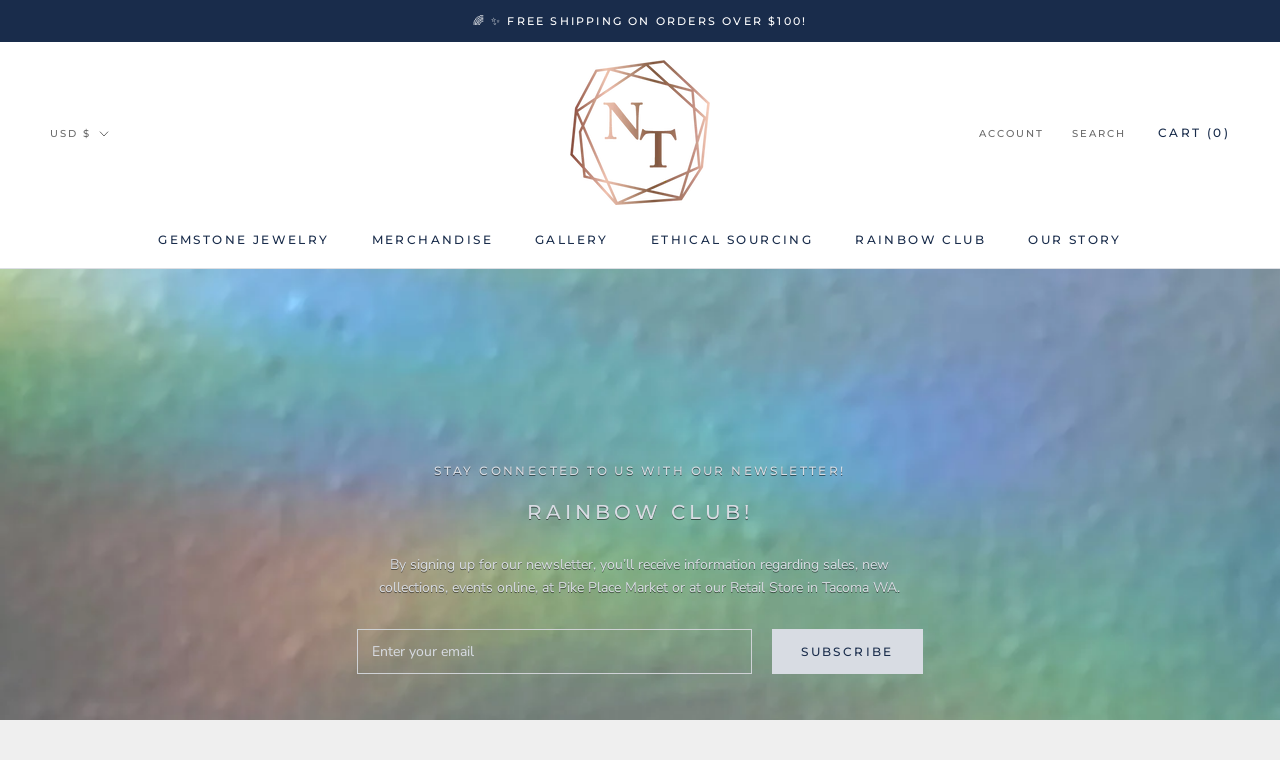

--- FILE ---
content_type: text/javascript
request_url: https://shopnaturestwist.com/cdn/shop/t/7/assets/custom.js?v=183944157590872491501630536829
body_size: -799
content:
//# sourceMappingURL=/cdn/shop/t/7/assets/custom.js.map?v=183944157590872491501630536829
